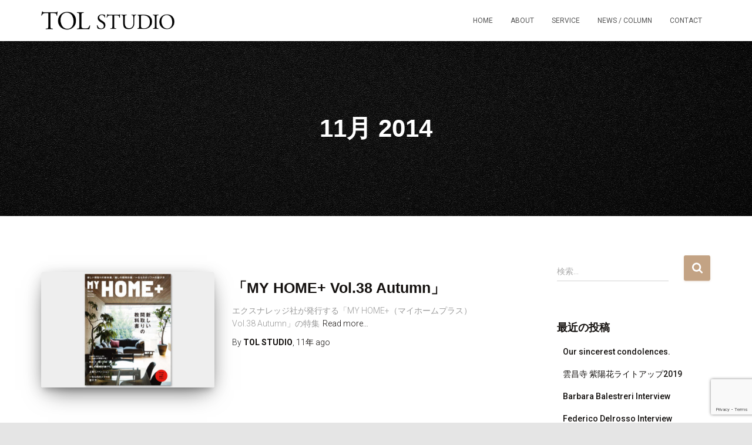

--- FILE ---
content_type: text/html; charset=utf-8
request_url: https://www.google.com/recaptcha/api2/anchor?ar=1&k=6Le04pcUAAAAAHOhswm4dAfxcfBT7ffFja19J7rJ&co=aHR0cHM6Ly90b2wtc3R1ZGlvLmNvbTo0NDM.&hl=en&v=PoyoqOPhxBO7pBk68S4YbpHZ&size=invisible&anchor-ms=20000&execute-ms=30000&cb=m8bq372wz8me
body_size: 48785
content:
<!DOCTYPE HTML><html dir="ltr" lang="en"><head><meta http-equiv="Content-Type" content="text/html; charset=UTF-8">
<meta http-equiv="X-UA-Compatible" content="IE=edge">
<title>reCAPTCHA</title>
<style type="text/css">
/* cyrillic-ext */
@font-face {
  font-family: 'Roboto';
  font-style: normal;
  font-weight: 400;
  font-stretch: 100%;
  src: url(//fonts.gstatic.com/s/roboto/v48/KFO7CnqEu92Fr1ME7kSn66aGLdTylUAMa3GUBHMdazTgWw.woff2) format('woff2');
  unicode-range: U+0460-052F, U+1C80-1C8A, U+20B4, U+2DE0-2DFF, U+A640-A69F, U+FE2E-FE2F;
}
/* cyrillic */
@font-face {
  font-family: 'Roboto';
  font-style: normal;
  font-weight: 400;
  font-stretch: 100%;
  src: url(//fonts.gstatic.com/s/roboto/v48/KFO7CnqEu92Fr1ME7kSn66aGLdTylUAMa3iUBHMdazTgWw.woff2) format('woff2');
  unicode-range: U+0301, U+0400-045F, U+0490-0491, U+04B0-04B1, U+2116;
}
/* greek-ext */
@font-face {
  font-family: 'Roboto';
  font-style: normal;
  font-weight: 400;
  font-stretch: 100%;
  src: url(//fonts.gstatic.com/s/roboto/v48/KFO7CnqEu92Fr1ME7kSn66aGLdTylUAMa3CUBHMdazTgWw.woff2) format('woff2');
  unicode-range: U+1F00-1FFF;
}
/* greek */
@font-face {
  font-family: 'Roboto';
  font-style: normal;
  font-weight: 400;
  font-stretch: 100%;
  src: url(//fonts.gstatic.com/s/roboto/v48/KFO7CnqEu92Fr1ME7kSn66aGLdTylUAMa3-UBHMdazTgWw.woff2) format('woff2');
  unicode-range: U+0370-0377, U+037A-037F, U+0384-038A, U+038C, U+038E-03A1, U+03A3-03FF;
}
/* math */
@font-face {
  font-family: 'Roboto';
  font-style: normal;
  font-weight: 400;
  font-stretch: 100%;
  src: url(//fonts.gstatic.com/s/roboto/v48/KFO7CnqEu92Fr1ME7kSn66aGLdTylUAMawCUBHMdazTgWw.woff2) format('woff2');
  unicode-range: U+0302-0303, U+0305, U+0307-0308, U+0310, U+0312, U+0315, U+031A, U+0326-0327, U+032C, U+032F-0330, U+0332-0333, U+0338, U+033A, U+0346, U+034D, U+0391-03A1, U+03A3-03A9, U+03B1-03C9, U+03D1, U+03D5-03D6, U+03F0-03F1, U+03F4-03F5, U+2016-2017, U+2034-2038, U+203C, U+2040, U+2043, U+2047, U+2050, U+2057, U+205F, U+2070-2071, U+2074-208E, U+2090-209C, U+20D0-20DC, U+20E1, U+20E5-20EF, U+2100-2112, U+2114-2115, U+2117-2121, U+2123-214F, U+2190, U+2192, U+2194-21AE, U+21B0-21E5, U+21F1-21F2, U+21F4-2211, U+2213-2214, U+2216-22FF, U+2308-230B, U+2310, U+2319, U+231C-2321, U+2336-237A, U+237C, U+2395, U+239B-23B7, U+23D0, U+23DC-23E1, U+2474-2475, U+25AF, U+25B3, U+25B7, U+25BD, U+25C1, U+25CA, U+25CC, U+25FB, U+266D-266F, U+27C0-27FF, U+2900-2AFF, U+2B0E-2B11, U+2B30-2B4C, U+2BFE, U+3030, U+FF5B, U+FF5D, U+1D400-1D7FF, U+1EE00-1EEFF;
}
/* symbols */
@font-face {
  font-family: 'Roboto';
  font-style: normal;
  font-weight: 400;
  font-stretch: 100%;
  src: url(//fonts.gstatic.com/s/roboto/v48/KFO7CnqEu92Fr1ME7kSn66aGLdTylUAMaxKUBHMdazTgWw.woff2) format('woff2');
  unicode-range: U+0001-000C, U+000E-001F, U+007F-009F, U+20DD-20E0, U+20E2-20E4, U+2150-218F, U+2190, U+2192, U+2194-2199, U+21AF, U+21E6-21F0, U+21F3, U+2218-2219, U+2299, U+22C4-22C6, U+2300-243F, U+2440-244A, U+2460-24FF, U+25A0-27BF, U+2800-28FF, U+2921-2922, U+2981, U+29BF, U+29EB, U+2B00-2BFF, U+4DC0-4DFF, U+FFF9-FFFB, U+10140-1018E, U+10190-1019C, U+101A0, U+101D0-101FD, U+102E0-102FB, U+10E60-10E7E, U+1D2C0-1D2D3, U+1D2E0-1D37F, U+1F000-1F0FF, U+1F100-1F1AD, U+1F1E6-1F1FF, U+1F30D-1F30F, U+1F315, U+1F31C, U+1F31E, U+1F320-1F32C, U+1F336, U+1F378, U+1F37D, U+1F382, U+1F393-1F39F, U+1F3A7-1F3A8, U+1F3AC-1F3AF, U+1F3C2, U+1F3C4-1F3C6, U+1F3CA-1F3CE, U+1F3D4-1F3E0, U+1F3ED, U+1F3F1-1F3F3, U+1F3F5-1F3F7, U+1F408, U+1F415, U+1F41F, U+1F426, U+1F43F, U+1F441-1F442, U+1F444, U+1F446-1F449, U+1F44C-1F44E, U+1F453, U+1F46A, U+1F47D, U+1F4A3, U+1F4B0, U+1F4B3, U+1F4B9, U+1F4BB, U+1F4BF, U+1F4C8-1F4CB, U+1F4D6, U+1F4DA, U+1F4DF, U+1F4E3-1F4E6, U+1F4EA-1F4ED, U+1F4F7, U+1F4F9-1F4FB, U+1F4FD-1F4FE, U+1F503, U+1F507-1F50B, U+1F50D, U+1F512-1F513, U+1F53E-1F54A, U+1F54F-1F5FA, U+1F610, U+1F650-1F67F, U+1F687, U+1F68D, U+1F691, U+1F694, U+1F698, U+1F6AD, U+1F6B2, U+1F6B9-1F6BA, U+1F6BC, U+1F6C6-1F6CF, U+1F6D3-1F6D7, U+1F6E0-1F6EA, U+1F6F0-1F6F3, U+1F6F7-1F6FC, U+1F700-1F7FF, U+1F800-1F80B, U+1F810-1F847, U+1F850-1F859, U+1F860-1F887, U+1F890-1F8AD, U+1F8B0-1F8BB, U+1F8C0-1F8C1, U+1F900-1F90B, U+1F93B, U+1F946, U+1F984, U+1F996, U+1F9E9, U+1FA00-1FA6F, U+1FA70-1FA7C, U+1FA80-1FA89, U+1FA8F-1FAC6, U+1FACE-1FADC, U+1FADF-1FAE9, U+1FAF0-1FAF8, U+1FB00-1FBFF;
}
/* vietnamese */
@font-face {
  font-family: 'Roboto';
  font-style: normal;
  font-weight: 400;
  font-stretch: 100%;
  src: url(//fonts.gstatic.com/s/roboto/v48/KFO7CnqEu92Fr1ME7kSn66aGLdTylUAMa3OUBHMdazTgWw.woff2) format('woff2');
  unicode-range: U+0102-0103, U+0110-0111, U+0128-0129, U+0168-0169, U+01A0-01A1, U+01AF-01B0, U+0300-0301, U+0303-0304, U+0308-0309, U+0323, U+0329, U+1EA0-1EF9, U+20AB;
}
/* latin-ext */
@font-face {
  font-family: 'Roboto';
  font-style: normal;
  font-weight: 400;
  font-stretch: 100%;
  src: url(//fonts.gstatic.com/s/roboto/v48/KFO7CnqEu92Fr1ME7kSn66aGLdTylUAMa3KUBHMdazTgWw.woff2) format('woff2');
  unicode-range: U+0100-02BA, U+02BD-02C5, U+02C7-02CC, U+02CE-02D7, U+02DD-02FF, U+0304, U+0308, U+0329, U+1D00-1DBF, U+1E00-1E9F, U+1EF2-1EFF, U+2020, U+20A0-20AB, U+20AD-20C0, U+2113, U+2C60-2C7F, U+A720-A7FF;
}
/* latin */
@font-face {
  font-family: 'Roboto';
  font-style: normal;
  font-weight: 400;
  font-stretch: 100%;
  src: url(//fonts.gstatic.com/s/roboto/v48/KFO7CnqEu92Fr1ME7kSn66aGLdTylUAMa3yUBHMdazQ.woff2) format('woff2');
  unicode-range: U+0000-00FF, U+0131, U+0152-0153, U+02BB-02BC, U+02C6, U+02DA, U+02DC, U+0304, U+0308, U+0329, U+2000-206F, U+20AC, U+2122, U+2191, U+2193, U+2212, U+2215, U+FEFF, U+FFFD;
}
/* cyrillic-ext */
@font-face {
  font-family: 'Roboto';
  font-style: normal;
  font-weight: 500;
  font-stretch: 100%;
  src: url(//fonts.gstatic.com/s/roboto/v48/KFO7CnqEu92Fr1ME7kSn66aGLdTylUAMa3GUBHMdazTgWw.woff2) format('woff2');
  unicode-range: U+0460-052F, U+1C80-1C8A, U+20B4, U+2DE0-2DFF, U+A640-A69F, U+FE2E-FE2F;
}
/* cyrillic */
@font-face {
  font-family: 'Roboto';
  font-style: normal;
  font-weight: 500;
  font-stretch: 100%;
  src: url(//fonts.gstatic.com/s/roboto/v48/KFO7CnqEu92Fr1ME7kSn66aGLdTylUAMa3iUBHMdazTgWw.woff2) format('woff2');
  unicode-range: U+0301, U+0400-045F, U+0490-0491, U+04B0-04B1, U+2116;
}
/* greek-ext */
@font-face {
  font-family: 'Roboto';
  font-style: normal;
  font-weight: 500;
  font-stretch: 100%;
  src: url(//fonts.gstatic.com/s/roboto/v48/KFO7CnqEu92Fr1ME7kSn66aGLdTylUAMa3CUBHMdazTgWw.woff2) format('woff2');
  unicode-range: U+1F00-1FFF;
}
/* greek */
@font-face {
  font-family: 'Roboto';
  font-style: normal;
  font-weight: 500;
  font-stretch: 100%;
  src: url(//fonts.gstatic.com/s/roboto/v48/KFO7CnqEu92Fr1ME7kSn66aGLdTylUAMa3-UBHMdazTgWw.woff2) format('woff2');
  unicode-range: U+0370-0377, U+037A-037F, U+0384-038A, U+038C, U+038E-03A1, U+03A3-03FF;
}
/* math */
@font-face {
  font-family: 'Roboto';
  font-style: normal;
  font-weight: 500;
  font-stretch: 100%;
  src: url(//fonts.gstatic.com/s/roboto/v48/KFO7CnqEu92Fr1ME7kSn66aGLdTylUAMawCUBHMdazTgWw.woff2) format('woff2');
  unicode-range: U+0302-0303, U+0305, U+0307-0308, U+0310, U+0312, U+0315, U+031A, U+0326-0327, U+032C, U+032F-0330, U+0332-0333, U+0338, U+033A, U+0346, U+034D, U+0391-03A1, U+03A3-03A9, U+03B1-03C9, U+03D1, U+03D5-03D6, U+03F0-03F1, U+03F4-03F5, U+2016-2017, U+2034-2038, U+203C, U+2040, U+2043, U+2047, U+2050, U+2057, U+205F, U+2070-2071, U+2074-208E, U+2090-209C, U+20D0-20DC, U+20E1, U+20E5-20EF, U+2100-2112, U+2114-2115, U+2117-2121, U+2123-214F, U+2190, U+2192, U+2194-21AE, U+21B0-21E5, U+21F1-21F2, U+21F4-2211, U+2213-2214, U+2216-22FF, U+2308-230B, U+2310, U+2319, U+231C-2321, U+2336-237A, U+237C, U+2395, U+239B-23B7, U+23D0, U+23DC-23E1, U+2474-2475, U+25AF, U+25B3, U+25B7, U+25BD, U+25C1, U+25CA, U+25CC, U+25FB, U+266D-266F, U+27C0-27FF, U+2900-2AFF, U+2B0E-2B11, U+2B30-2B4C, U+2BFE, U+3030, U+FF5B, U+FF5D, U+1D400-1D7FF, U+1EE00-1EEFF;
}
/* symbols */
@font-face {
  font-family: 'Roboto';
  font-style: normal;
  font-weight: 500;
  font-stretch: 100%;
  src: url(//fonts.gstatic.com/s/roboto/v48/KFO7CnqEu92Fr1ME7kSn66aGLdTylUAMaxKUBHMdazTgWw.woff2) format('woff2');
  unicode-range: U+0001-000C, U+000E-001F, U+007F-009F, U+20DD-20E0, U+20E2-20E4, U+2150-218F, U+2190, U+2192, U+2194-2199, U+21AF, U+21E6-21F0, U+21F3, U+2218-2219, U+2299, U+22C4-22C6, U+2300-243F, U+2440-244A, U+2460-24FF, U+25A0-27BF, U+2800-28FF, U+2921-2922, U+2981, U+29BF, U+29EB, U+2B00-2BFF, U+4DC0-4DFF, U+FFF9-FFFB, U+10140-1018E, U+10190-1019C, U+101A0, U+101D0-101FD, U+102E0-102FB, U+10E60-10E7E, U+1D2C0-1D2D3, U+1D2E0-1D37F, U+1F000-1F0FF, U+1F100-1F1AD, U+1F1E6-1F1FF, U+1F30D-1F30F, U+1F315, U+1F31C, U+1F31E, U+1F320-1F32C, U+1F336, U+1F378, U+1F37D, U+1F382, U+1F393-1F39F, U+1F3A7-1F3A8, U+1F3AC-1F3AF, U+1F3C2, U+1F3C4-1F3C6, U+1F3CA-1F3CE, U+1F3D4-1F3E0, U+1F3ED, U+1F3F1-1F3F3, U+1F3F5-1F3F7, U+1F408, U+1F415, U+1F41F, U+1F426, U+1F43F, U+1F441-1F442, U+1F444, U+1F446-1F449, U+1F44C-1F44E, U+1F453, U+1F46A, U+1F47D, U+1F4A3, U+1F4B0, U+1F4B3, U+1F4B9, U+1F4BB, U+1F4BF, U+1F4C8-1F4CB, U+1F4D6, U+1F4DA, U+1F4DF, U+1F4E3-1F4E6, U+1F4EA-1F4ED, U+1F4F7, U+1F4F9-1F4FB, U+1F4FD-1F4FE, U+1F503, U+1F507-1F50B, U+1F50D, U+1F512-1F513, U+1F53E-1F54A, U+1F54F-1F5FA, U+1F610, U+1F650-1F67F, U+1F687, U+1F68D, U+1F691, U+1F694, U+1F698, U+1F6AD, U+1F6B2, U+1F6B9-1F6BA, U+1F6BC, U+1F6C6-1F6CF, U+1F6D3-1F6D7, U+1F6E0-1F6EA, U+1F6F0-1F6F3, U+1F6F7-1F6FC, U+1F700-1F7FF, U+1F800-1F80B, U+1F810-1F847, U+1F850-1F859, U+1F860-1F887, U+1F890-1F8AD, U+1F8B0-1F8BB, U+1F8C0-1F8C1, U+1F900-1F90B, U+1F93B, U+1F946, U+1F984, U+1F996, U+1F9E9, U+1FA00-1FA6F, U+1FA70-1FA7C, U+1FA80-1FA89, U+1FA8F-1FAC6, U+1FACE-1FADC, U+1FADF-1FAE9, U+1FAF0-1FAF8, U+1FB00-1FBFF;
}
/* vietnamese */
@font-face {
  font-family: 'Roboto';
  font-style: normal;
  font-weight: 500;
  font-stretch: 100%;
  src: url(//fonts.gstatic.com/s/roboto/v48/KFO7CnqEu92Fr1ME7kSn66aGLdTylUAMa3OUBHMdazTgWw.woff2) format('woff2');
  unicode-range: U+0102-0103, U+0110-0111, U+0128-0129, U+0168-0169, U+01A0-01A1, U+01AF-01B0, U+0300-0301, U+0303-0304, U+0308-0309, U+0323, U+0329, U+1EA0-1EF9, U+20AB;
}
/* latin-ext */
@font-face {
  font-family: 'Roboto';
  font-style: normal;
  font-weight: 500;
  font-stretch: 100%;
  src: url(//fonts.gstatic.com/s/roboto/v48/KFO7CnqEu92Fr1ME7kSn66aGLdTylUAMa3KUBHMdazTgWw.woff2) format('woff2');
  unicode-range: U+0100-02BA, U+02BD-02C5, U+02C7-02CC, U+02CE-02D7, U+02DD-02FF, U+0304, U+0308, U+0329, U+1D00-1DBF, U+1E00-1E9F, U+1EF2-1EFF, U+2020, U+20A0-20AB, U+20AD-20C0, U+2113, U+2C60-2C7F, U+A720-A7FF;
}
/* latin */
@font-face {
  font-family: 'Roboto';
  font-style: normal;
  font-weight: 500;
  font-stretch: 100%;
  src: url(//fonts.gstatic.com/s/roboto/v48/KFO7CnqEu92Fr1ME7kSn66aGLdTylUAMa3yUBHMdazQ.woff2) format('woff2');
  unicode-range: U+0000-00FF, U+0131, U+0152-0153, U+02BB-02BC, U+02C6, U+02DA, U+02DC, U+0304, U+0308, U+0329, U+2000-206F, U+20AC, U+2122, U+2191, U+2193, U+2212, U+2215, U+FEFF, U+FFFD;
}
/* cyrillic-ext */
@font-face {
  font-family: 'Roboto';
  font-style: normal;
  font-weight: 900;
  font-stretch: 100%;
  src: url(//fonts.gstatic.com/s/roboto/v48/KFO7CnqEu92Fr1ME7kSn66aGLdTylUAMa3GUBHMdazTgWw.woff2) format('woff2');
  unicode-range: U+0460-052F, U+1C80-1C8A, U+20B4, U+2DE0-2DFF, U+A640-A69F, U+FE2E-FE2F;
}
/* cyrillic */
@font-face {
  font-family: 'Roboto';
  font-style: normal;
  font-weight: 900;
  font-stretch: 100%;
  src: url(//fonts.gstatic.com/s/roboto/v48/KFO7CnqEu92Fr1ME7kSn66aGLdTylUAMa3iUBHMdazTgWw.woff2) format('woff2');
  unicode-range: U+0301, U+0400-045F, U+0490-0491, U+04B0-04B1, U+2116;
}
/* greek-ext */
@font-face {
  font-family: 'Roboto';
  font-style: normal;
  font-weight: 900;
  font-stretch: 100%;
  src: url(//fonts.gstatic.com/s/roboto/v48/KFO7CnqEu92Fr1ME7kSn66aGLdTylUAMa3CUBHMdazTgWw.woff2) format('woff2');
  unicode-range: U+1F00-1FFF;
}
/* greek */
@font-face {
  font-family: 'Roboto';
  font-style: normal;
  font-weight: 900;
  font-stretch: 100%;
  src: url(//fonts.gstatic.com/s/roboto/v48/KFO7CnqEu92Fr1ME7kSn66aGLdTylUAMa3-UBHMdazTgWw.woff2) format('woff2');
  unicode-range: U+0370-0377, U+037A-037F, U+0384-038A, U+038C, U+038E-03A1, U+03A3-03FF;
}
/* math */
@font-face {
  font-family: 'Roboto';
  font-style: normal;
  font-weight: 900;
  font-stretch: 100%;
  src: url(//fonts.gstatic.com/s/roboto/v48/KFO7CnqEu92Fr1ME7kSn66aGLdTylUAMawCUBHMdazTgWw.woff2) format('woff2');
  unicode-range: U+0302-0303, U+0305, U+0307-0308, U+0310, U+0312, U+0315, U+031A, U+0326-0327, U+032C, U+032F-0330, U+0332-0333, U+0338, U+033A, U+0346, U+034D, U+0391-03A1, U+03A3-03A9, U+03B1-03C9, U+03D1, U+03D5-03D6, U+03F0-03F1, U+03F4-03F5, U+2016-2017, U+2034-2038, U+203C, U+2040, U+2043, U+2047, U+2050, U+2057, U+205F, U+2070-2071, U+2074-208E, U+2090-209C, U+20D0-20DC, U+20E1, U+20E5-20EF, U+2100-2112, U+2114-2115, U+2117-2121, U+2123-214F, U+2190, U+2192, U+2194-21AE, U+21B0-21E5, U+21F1-21F2, U+21F4-2211, U+2213-2214, U+2216-22FF, U+2308-230B, U+2310, U+2319, U+231C-2321, U+2336-237A, U+237C, U+2395, U+239B-23B7, U+23D0, U+23DC-23E1, U+2474-2475, U+25AF, U+25B3, U+25B7, U+25BD, U+25C1, U+25CA, U+25CC, U+25FB, U+266D-266F, U+27C0-27FF, U+2900-2AFF, U+2B0E-2B11, U+2B30-2B4C, U+2BFE, U+3030, U+FF5B, U+FF5D, U+1D400-1D7FF, U+1EE00-1EEFF;
}
/* symbols */
@font-face {
  font-family: 'Roboto';
  font-style: normal;
  font-weight: 900;
  font-stretch: 100%;
  src: url(//fonts.gstatic.com/s/roboto/v48/KFO7CnqEu92Fr1ME7kSn66aGLdTylUAMaxKUBHMdazTgWw.woff2) format('woff2');
  unicode-range: U+0001-000C, U+000E-001F, U+007F-009F, U+20DD-20E0, U+20E2-20E4, U+2150-218F, U+2190, U+2192, U+2194-2199, U+21AF, U+21E6-21F0, U+21F3, U+2218-2219, U+2299, U+22C4-22C6, U+2300-243F, U+2440-244A, U+2460-24FF, U+25A0-27BF, U+2800-28FF, U+2921-2922, U+2981, U+29BF, U+29EB, U+2B00-2BFF, U+4DC0-4DFF, U+FFF9-FFFB, U+10140-1018E, U+10190-1019C, U+101A0, U+101D0-101FD, U+102E0-102FB, U+10E60-10E7E, U+1D2C0-1D2D3, U+1D2E0-1D37F, U+1F000-1F0FF, U+1F100-1F1AD, U+1F1E6-1F1FF, U+1F30D-1F30F, U+1F315, U+1F31C, U+1F31E, U+1F320-1F32C, U+1F336, U+1F378, U+1F37D, U+1F382, U+1F393-1F39F, U+1F3A7-1F3A8, U+1F3AC-1F3AF, U+1F3C2, U+1F3C4-1F3C6, U+1F3CA-1F3CE, U+1F3D4-1F3E0, U+1F3ED, U+1F3F1-1F3F3, U+1F3F5-1F3F7, U+1F408, U+1F415, U+1F41F, U+1F426, U+1F43F, U+1F441-1F442, U+1F444, U+1F446-1F449, U+1F44C-1F44E, U+1F453, U+1F46A, U+1F47D, U+1F4A3, U+1F4B0, U+1F4B3, U+1F4B9, U+1F4BB, U+1F4BF, U+1F4C8-1F4CB, U+1F4D6, U+1F4DA, U+1F4DF, U+1F4E3-1F4E6, U+1F4EA-1F4ED, U+1F4F7, U+1F4F9-1F4FB, U+1F4FD-1F4FE, U+1F503, U+1F507-1F50B, U+1F50D, U+1F512-1F513, U+1F53E-1F54A, U+1F54F-1F5FA, U+1F610, U+1F650-1F67F, U+1F687, U+1F68D, U+1F691, U+1F694, U+1F698, U+1F6AD, U+1F6B2, U+1F6B9-1F6BA, U+1F6BC, U+1F6C6-1F6CF, U+1F6D3-1F6D7, U+1F6E0-1F6EA, U+1F6F0-1F6F3, U+1F6F7-1F6FC, U+1F700-1F7FF, U+1F800-1F80B, U+1F810-1F847, U+1F850-1F859, U+1F860-1F887, U+1F890-1F8AD, U+1F8B0-1F8BB, U+1F8C0-1F8C1, U+1F900-1F90B, U+1F93B, U+1F946, U+1F984, U+1F996, U+1F9E9, U+1FA00-1FA6F, U+1FA70-1FA7C, U+1FA80-1FA89, U+1FA8F-1FAC6, U+1FACE-1FADC, U+1FADF-1FAE9, U+1FAF0-1FAF8, U+1FB00-1FBFF;
}
/* vietnamese */
@font-face {
  font-family: 'Roboto';
  font-style: normal;
  font-weight: 900;
  font-stretch: 100%;
  src: url(//fonts.gstatic.com/s/roboto/v48/KFO7CnqEu92Fr1ME7kSn66aGLdTylUAMa3OUBHMdazTgWw.woff2) format('woff2');
  unicode-range: U+0102-0103, U+0110-0111, U+0128-0129, U+0168-0169, U+01A0-01A1, U+01AF-01B0, U+0300-0301, U+0303-0304, U+0308-0309, U+0323, U+0329, U+1EA0-1EF9, U+20AB;
}
/* latin-ext */
@font-face {
  font-family: 'Roboto';
  font-style: normal;
  font-weight: 900;
  font-stretch: 100%;
  src: url(//fonts.gstatic.com/s/roboto/v48/KFO7CnqEu92Fr1ME7kSn66aGLdTylUAMa3KUBHMdazTgWw.woff2) format('woff2');
  unicode-range: U+0100-02BA, U+02BD-02C5, U+02C7-02CC, U+02CE-02D7, U+02DD-02FF, U+0304, U+0308, U+0329, U+1D00-1DBF, U+1E00-1E9F, U+1EF2-1EFF, U+2020, U+20A0-20AB, U+20AD-20C0, U+2113, U+2C60-2C7F, U+A720-A7FF;
}
/* latin */
@font-face {
  font-family: 'Roboto';
  font-style: normal;
  font-weight: 900;
  font-stretch: 100%;
  src: url(//fonts.gstatic.com/s/roboto/v48/KFO7CnqEu92Fr1ME7kSn66aGLdTylUAMa3yUBHMdazQ.woff2) format('woff2');
  unicode-range: U+0000-00FF, U+0131, U+0152-0153, U+02BB-02BC, U+02C6, U+02DA, U+02DC, U+0304, U+0308, U+0329, U+2000-206F, U+20AC, U+2122, U+2191, U+2193, U+2212, U+2215, U+FEFF, U+FFFD;
}

</style>
<link rel="stylesheet" type="text/css" href="https://www.gstatic.com/recaptcha/releases/PoyoqOPhxBO7pBk68S4YbpHZ/styles__ltr.css">
<script nonce="cRvHxW9z6RCKRPtFQcfR_Q" type="text/javascript">window['__recaptcha_api'] = 'https://www.google.com/recaptcha/api2/';</script>
<script type="text/javascript" src="https://www.gstatic.com/recaptcha/releases/PoyoqOPhxBO7pBk68S4YbpHZ/recaptcha__en.js" nonce="cRvHxW9z6RCKRPtFQcfR_Q">
      
    </script></head>
<body><div id="rc-anchor-alert" class="rc-anchor-alert"></div>
<input type="hidden" id="recaptcha-token" value="[base64]">
<script type="text/javascript" nonce="cRvHxW9z6RCKRPtFQcfR_Q">
      recaptcha.anchor.Main.init("[\x22ainput\x22,[\x22bgdata\x22,\x22\x22,\[base64]/[base64]/[base64]/bmV3IHJbeF0oY1swXSk6RT09Mj9uZXcgclt4XShjWzBdLGNbMV0pOkU9PTM/bmV3IHJbeF0oY1swXSxjWzFdLGNbMl0pOkU9PTQ/[base64]/[base64]/[base64]/[base64]/[base64]/[base64]/[base64]/[base64]\x22,\[base64]\\u003d\\u003d\x22,\x22WksUZRpRw6o0YxfDqn4bw77DhcKCW2IxYsK+F8K+Gih/[base64]/CksKdwrljw4MrwoNAw4zDiEPCiWDDjk7DrcKZw5fDozB1wopDd8KzAcKSBcO6wr7Co8K5ecKxwoVrO1VqOcKzOcOMw6wLwoVBY8K1wp4VbCVQw5BrVsKMwp0uw5XDmEF/bBDDgcOxwqHCt8O8Gz7CiMO4wos7woMlw7pQCsOCc2d5JMOeZcKXL8OEIxnCoHUxw7TDn0QBw7ZHwqgKw7XCulQoOMO5woTDgHUqw4HCjErCucKiGFfDicO9OXh/Y1c8EsKRwrfDiW3CucOmw67DvGHDicOScDPDlz9Mwr1vw45rwpzCnsKawrwUFMKGVwnCkhHCngjClhbDh0M7w6LDvcKWNA8Qw7MJRcOjwpAkX8OdW2haTsOuI8OnRsOuwpDCvXLCtFgSGcOqNRnCjsKewpbDmkF4wrpdKsOmM8O+w7/DnxBWw6XDvH59w77CtsKywojDicOgwr3Cp2jDlCZgw4HCjQHCssKOJkg9w63DsMKbLXjCqcKJw6sYF0rDm2rCoMKxwqPClQ8vwpTCjgLCqsOjw6oUwpATw5vDjh08CMK7w7jDt2Y9G8OkUcKxKSzDlMKyRgzCj8KDw6MEwq0QMzrCrsO/wqMdScO/wq4qX8OTRcOjCMO2LSJMw48VwrxEw4XDh0PDpw/CssO6wr/[base64]/DtmA5ecOzWcOmwpfCoTPCtcKCR8OiwrHDjhd3OhnChwvDhsKvwqlSwpjCoMO0wrLDiADDhsKMw6HCiE0CwovCgSbDssKhAg8+KTjCgMO5UB/DnMK1wqQgw63CmGwbw5daw4vCuiPCusOUw4bCqsOnMMOFH8OdO8OlIcOKw4RuFsOHw7LDrVlTecO+HcKoSsOvasOoLQvCmMKIwok+ARbCqhjDucOkw6HCsAkrwo1fwrvDtBrDkFoGwpHDr8K8w5/[base64]/[base64]/[base64]/wrshXsOKLcOqwqbDnsKfwpNrS048w75Iw4XCgwDCshIgbxAQPFrCosKpfsKfwp9TJMOlbMK2dBxEX8O6BiYpwrdKw6A0XsKcbsO4wovChXXCkRwsIsKUwovCkgM+csKOHMOWX10Cw53DsMO3LVvDmMKpw4AeXh/[base64]/DmcObwrbDhMKGwrLDlnUhwqzCkS7CjMKGwrhDHS7DkMObwpbCusKlwrkZworDoA4kclXDhBvCiHsMTCfDjgoPwrHCpSROP8OtGURnU8KtwqfClcOkw4LDgmExYcKaKcKTJsO8w79zM8KSKsKiwqDDs2bCtMONwqx+wqnCtns/OHzClcO/wqF/SXsrwodPw6skEcKMw7jCoDkhw5IiGDTDmMKYw55ew5vDksK5QsO/RS1ddCV9c8O1woHCi8K6fBB5wr0Yw5DDqcKyw4Itw6zDsDggw5TClzjCgEzCvMKlwqcVw6PChMOBwq4kw6XDusOvw43Ds8OIZ8OeL1/Dk0QdwoLCmMK7wq5iwqLDnMOiw70gBzHDocO2w7Eswqh5wqnCuCZhw5wwwqzDumt1w4J6M27CvsKTwoEkFnABwo/ClMOgMHoHNcKiw7M5w5VOXx1ZZcOTwrdaDkx8HilVwpMDbcKZwr5+woMUw7fCp8Kgw64xMsOoaFXDq8Oow5vCusKIwp5rIMOsQsOzw6zCgzlEW8KTw5bDmsK5wpgqwqDDsA0/TsKpXF8vGMKaw5kNPsK9esOCBAfCollFZMKtWAXCh8O/VnDDt8KYw5HChsOXDcO0wpDClE/[base64]/DgEbDrQV4wqHCuMKyw47DqMKBw7k2HcKzbsKIacOCJk/Cr8OkDCxcw5fDuV5yw7kGOTtfDmobwqHCqsOqwqnCp8Opwr5pwoY3bz9swrZIJE7CpcOAw43CnsKYw5PDoxbDq0Yow53CmMO8LMOgXCTDsH/DrEnCk8KZRloBTG3Cm1rDrMKJwr9rSS1pw7nDhxorRF/Co1nDlgBNeQnCmMKod8OFTzZnwrRvMcKSw5srdl46R8O1w77CosKSFiBSw6LCvsKHA1QtfcO9E8OXX3vCjWUOw4bDjMOBwrc4IQTDrsKxIMKSM0TCiAXDgMOqTihMIRrCssKmwr4EwpIsCsKgWMO2wozChcOQTmlTwphJLsOQCMKVw5PCpiRoPsKzw51PBgAdLMO5w5/[base64]/w4VxDhtuw6TDtcOrwo3CtWlXXcO/w63Dr8KlXcOMGcOVRhwjw6JpwobCisKfwozCpMKtHcKowpNDwocvRsO7woLCslZGUcOdEMOxwopzC3TDi3bDpFXCk2/Dl8Kgw6hQw7TDtMOaw5lQEnPCjzzDuzxXwohad0/CjHLChcKXw6VSJAEDw6PCvcO0w4fCg8KmNhccw4gpwphZDR11ecKKcDjDqMOlw53CksKuwrnDoMO/[base64]/w7hGw6Y2ZcOHYsK4w7IVwoMMwqxkwq59In/DshPDmATDiHkhw5fCqMK3a8Ogw7/DpcK3wofDtsKqwqLDqsKPw57Dt8OaNVRPU2ZpwrvDlDohbMKkFMOTccKuwrURw7vDhmZVwoc0wq9rwql/YW0Lw5Y1YG8XOMKzP8K+Glcvw63DiMO0w7XCrDYecsOSejLCqsOWPcOBXE/[base64]/Dj0JJLsKCw4AEwrkFwojDpkDDo8OSc8KHQcKQBMO+woo5wqAbXF00CldDwoEew5QPw50aNxnDn8KTLMK6wolkw5bCjsK/w4rCnFpmwprCvsK8IMKSwq/CrcOvC27Ck2jDtsK5wpzDv8K7ecOzPQfCt8KvwqLDlAPCs8OdGDzCmsOIXmkkw6EZw4nDlVLDnDXDlsKMw7tFIgbDslDCrcKVYcOfU8OKQcObah/DiGFKwrJQZcOOOEViYChcwpDDmMKyCnDDncOOw4fDl8OGdVg6VxbDosO2AsO1AzoYJhtbwoXCpD1rw6bDisOmBC4Uw7HCrMKLwoAww4wLw6vCgUMtw45bFzhqw6/DocKLwqnCrmTDhj9dLcK9IsK/w5PCtMOxw6NwQnduPV1NS8OFQcOSMsOQEV3CisKIVMKZKMKEwpPDvBzCml0HYEZjw6HDs8ONMDfCjcK9NRrCtcKnfQDDlRDDl1TDtADCmcKnw4Auw7/[base64]/CisKeTMOHwosPbQQmL8KywoRoH8KzMMOnEcKiw4jDt8O1wokNWMOqFzjCjwbDv2nCikzCpkVtwpUXA1wdU8KAw7/DkSTDqGhQwpTCokvDlMKxfcK7wpUqwofDgcKdw6kbworClcOhw6EBw5U1wpHDtMOfwpzCrhrDgUnCtcOoeWLCscKMBMOxw7LCilXDisOaw6FSccKpw4oUD8KaSMKuwo0wC8Ksw67DmcOSXzLCkF/DnV0uwoUoTklOKBnCs1PCrMOzIwNIw5UOwrkqw7TDg8Kcw6YGIcOZw7EqwpgRwq/DokzDrUjDr8Ktw6PCrQzCmMOMw4rCtg7Cm8OjUMKdPg7ChmnCsljDt8O8F1pGw4nDnMOkwrBEawxEwpTDiF/DhsKbVQfCpsKcw4zChMKDwpPCqsKrwrZSwovCg0fCvgXCkETDvcKdNhHDv8KeCsOoE8OlFlA3w5/CkkTDvVcPw5/Cl8OnwphTbsKfIDYtL8Kxw5tuwpzClsORPMK/[base64]/[base64]/DpMO2csO+w67DlMKiw4jCrMKdw4LCtQ8Ewop6BMOqb8OawoXCrlg3wpl/dMKSIcOow7vDpsOyw54BZsK4w5IOK8KhLQF8w6PDsMOTwo/[base64]/CpMKjVwXCmyU6bMKmw7TDgMKfEMOeL8O1AzvDpsOzwp/DkB/[base64]/DvMKACU/DrsKBVGnClwd4RsKQUybDhsKMw7jDjEwXJMKXZMOtwpsswqjCqsKdcz8+w6bDp8OtwrY0aSvClcOyw45mw6PCu8O6eMOleDwMwobCuMOjw45+woTCsVHDnQgVK8O1wrFgTD94FsKyB8OJw43CiMOaw7rDjsK3wrNxwrHCtcKlA8O9UsKYdATCq8O8w7wcwrYKw5QzQh/DuRXChD1QGcONFlDDrMKEK8KVbi/CmsOPOsOKQ0bDhsOvdSjDnjrDnMODFsK6GxvDusKQOXYIIS5PZsOzYhYyw4IKaMKkw6BCw7LCh34JwpDCq8KAw4LDscKVG8KZbgU9JSchXAnDncOMDW59FcKwVl/CqcKRw7nCtjQQw6PCnMONbCsNw61FbsOOXcKEHSrCicODw70RGH7CmsORI8Kbwo4NwpHCgErCs0bDhl5JwqAzw7/DnMOUw45JHXvCisKfwpDDvEgow7zDn8KgXsKOw77CuE/[base64]/HiJqw4wDBHwrwoDDvcOXMQfCsMO5U8Oqw5AxwpohQcKLwrnDo8KiAMOoGyTDocKjAxdUcEDCuko8w7kEwrXDisK2fcKdRsKewr92wow+KlEfHCnDrcOBwr7Dr8KvbWVDFsO/BT1dw4doQn0gKsKUHsOzDlHCsGHCinJ/wq/[base64]/DriXDhcO2w7nDp8Oqwp3DoVTCqFMUfMObwoLCkcKoX8Kbw7sxwrrDrsKewo91wowaw4x8dMOlw7Vha8OdwqIewp8yOsK6w7tuw7HDlXZdwp/Dm8O3c2nClQJhEzrCosOrRcOxw7zCqcOawq0uAjXDlMOyw4fCscKAK8KgI3TDrHVXw4NGw5TDjcK/wpjCvsKEecK0w6NtwpAWwpPCusOgexlkAlkAw5VGwqoBwofCi8Kpw7/DrALDi0DDo8KZCSrCicKkQcOPd8K4SMK/TAnDlsOswq85wrXCqW8wGQfDn8KqwqEuT8K7UE/CqzrDlXEUwr1MSCJnwroxR8OmI3/[base64]/Cv0rCk8OBcwjDr8O+EsK1wo/CgBXCncO5JsO2HU/DnHJSwo/[base64]/[base64]/Csl3Dm8K/w4BAXkvDqcKDw6XDocOTwpXCiMKOw6BjRsOAORAtw4rCjcOoGVbCkn1bNsKzAWrCpcKXwpRmSsO5w7x7woPChsOrMUs1w6zCjsO6HwAMwozDkSXDiUDDjMOeBMOxNi4Qw5/DhSPDrTnDjS1gw7RxaMOYwqrDghZAwrQ6wpMpWcOGwrssEXjDrzzDksKgw45ZM8KKw6h8w7NAwoViw6pIwpE3w4XCnsOTCATCnXR5wq5pwqzDoUDDm2R9w75cw756w6oMwrnDkThnQcKuRMOXw43CjMOuw7dFwqzDucOnwq/DgXwPwpl2w6fDsQ7CqnTCiHbCsnrCkcOOw5LDhcOfazhFwr0Lw7nDnh3ChMK6w6PDsDVfMkbDrcOIXW8hXcKBaSoVwp3DuRHCscKaUFvDu8Ojb8Oxw7LCkcKlw6fDv8K8wrnCqEVewqgfA8O1w5Q1wrdTwrrCkD/DlcOQTCjCiMOPVX7DkMKXaH9/BsOzR8KxwpTCrcOqw7LDg0scMknDjsKNwqdDwonDoxnCscKWw4PDqMOrw7M2w7zCvsKLRzrDtVhfDibDrgdzw691KXvDhjPCnMKQZAbDusKJwoxDITpBOMOWM8OJw77DlsKOwo/CmUoGTlHCq8KjAMKRwoRxXVDCu8KAwo3DgRcRcDbDrsKaBcKLwqvDjnJAwoQfwpnCnMOcKcKvw4nCvE7CnAICw7LDjQFMwo3DuMKIwrvCi8KtZcObwpjCjHPCo1PCmG1rw6vDqFjCi8KOEkQKbMOUw77Dvn8/GUTChsOoScK/[base64]/CthLCshFEYFDDvnvCtBnDv8OoNjfDncKRw7vDnVBSw4lTw4rChBfChsKyLMK1w43DoMOGw77CkU9awrzDvQxxw57Ci8OZworCnhxNwr7Cry3Cg8KeBcKfwrXCiGcgwqBdWGrCisKBwr8awpxhRnJdw6/DixpJwr54woPDoyEBBztLw5EnwpHCmF0Xw7RZw7LDuEXDmsOGMcObw4vDisKXIMO3w60/GcKgwrgiw7AZw77DpMO4BHQxwprCmsOEwqM1w4fCiTDDsMK6PhnDgCRPwr3Cq8KSw7BiwodKf8KXchNuY1FBOsKmHcKJwqo8aSHCosOaVlrCkMOLworDnsKUw71bTsKMbsODM8OtKGwQw4B6VD3DscKLwoJcw7MjTzZZwr3DlRzDusO/[base64]/CnsK7wrNhw7LCtsK4B8OKHml6IsKOOCw7fmLDgsODw6ARw6fDvSDDhsOfScKyw49BGcK1wpnDk8KsRjbCi2bCi8KgMMOVw5fCnVrCpBIuXcOWC8Kuw4TCtxTDv8Kxwr/[base64]/[base64]/DosOEw7x8w7gBwo4FZRrDtsOVw5JLZBsAw4XCrmvCh8OlMMK2ZsOZwrHDkzVACVA7K2bCmUHChh7DrkXDklEpRy5ja8KbKz7Chm/Cr0/[base64]/DuELCmsKkaQskwpkeLMOHLRfDj8KATDxrw4/[base64]/wrLDkHtDw4fClsOQwrnCtsOhe8KMJ08NEsKkw6V/CDfCogTCp13DqsOvV148wrJpSxgjd8O3wpPCvMOQTlXDlQohXT4mNn7DvXAtMTTDmErDshhXRkfCucO+wr/Dq8KgwrfCpmguw4LCjsK2wrkIP8OaV8Ofw4oxwppUwpDCtcOpwrpoXAFodMOICAYRw4hPwrBRYSliYz/CnlLCn8OUwqVNOmsxwoTCqsOEw5wJw5nCmsOPwrcGGcKUHFLClRFaCkTDvlzDhMOgwq0JwrBzNwlmw4TCiwpcBHVffMOew5/DgBPDj8OVAcOBEyhseXvCtkHCrcOtw53CgD3CjcK3D8Ktw7cww6rDtcOWw5dUPsORIMOIw4rCmipqBznDgzvCoHPDmcKgecO1Nggpw4IoHV7CsMKhCMKQw7Utw70Pw7VFwq/DusKLwpzDmF8IEVPDsMOow6DDhcO6wonDiixIwr5Ww53DsVfDh8O1eMKlw5nDq8ObUMKqfScsL8ORwqHDiSvDqsKTXcOIw7VSwo0xwobCusKyw6XDvEHCtMKEGMKOwrXDhsK+ZsK/w7YIw6NLw45kHMO3wqVqwq5ldHzCix3DmcOCY8OAw4DDk2PCuhR9bXLDvcOOw7HDp8OMw5nCl8ORwp/DkmfDm1J7wr8Tw5LDicKwwpHDg8O4wrLCiiXDnsOLCEBHYnZYw7jDqmrDvcKIQsKlHcKhwoDDjcK1FMK7wprCqHjDr8KDdMO6BE/DjVwdwqdCwpR+T8K2woHCuQ4HwrN6PwtGwqLCvG3Dk8KpesOsw5/Dszx3VyLDgBoVbUrDh159w6UCcsOBwq82ScK4wo0zwp8TAMKkLcKAw5fDm8KHwrIjOWvDo3/CjGkOBnlkwp5NwrnCtcKgwqcWL8O/wpDClxvDm2rClADDgcOqwplOwo3Cn8OyasOkNMKRwpImw70kGBvCs8Klwq/DlsOWHk7CusO7wpLDgAhIwrM5w7V/[base64]/CnMONSERmMsKfwpALwoPCmMKiw7zCvzXCjcKYwrwtLcO9wr55HMKCwr5eIcKzKcKYw5xZHMKsO8OfwqzDqWAbw4tYw5gkwrcCB8O6w5tjw6c8w4l4wrvCv8Ohw7NEUVPDpMKTw4gvecK0w6I5wq56w6zCl2fCgUErwo/DicOjw6Fuw68bMsKfX8Kbw4zCtAbDnXnDl2jCnsKTX8OwNcKAOsKrbMOjw5NSwovCvMKpw6jCuMOVw5zDscOISyUrwrhyccOoMzDDmcKva27DuGBib8K6EcODUcKmw4Enw5Epw5l4w5h1AnAPfS/DqHIRwp/CusK/fCDDt1zDgsOcwrBnwpvDngvDrsOxHcKUFh0NJsOhesK0FR3Dl3vDtHBmfcKcw5LDmsKVw5DDpyrDs8K/w7rDplzCuyRxw7wlw54Owr8uw5bDmsKkw4TDu8O2wo8EbmcpDVDCm8OuwqYlc8KFaE8Mw6N/w5vDhMKrw4o+w4tYwrvCqsOww4DCjcO/w7o+OH/[base64]/CrSPDo0YMb8KPw64Cw6XDignCscKJw7/DicKOTsKewr0swoHDhsOywrRgw7/CkMKNYcO9w5gzdsK/ZSIlwqXDhMKVwq82T0rDqljCi3YYZxEcw47Cg8OSwprCs8K8C8Kuw5rDlBEdN8K4woRZwrHCmMKoBE/CoMKVw5bCuisYw4fCqFFVw5onNsK8w7UjGcOYXcKVNcOafMOKw4/DqBbCs8OuDTApORrDlsO9TMKTPkY/Tzghw5BfwoY0KcObw6NgQS1RB8OUecKLw7vDjgHCsMO9w6bCrSfDlSbDl8K+RsOYwrphYsKGQcKEYTrDm8Ouwr3CuEYfwovCk8K0dTzCpMKzwoTDgSHDpcKGXXIaw4tPBsOXwq80wojDujzDtSIGJ8OgwoJ+NsKsYVDCjzNMw4nDucO8PsKvwojCmk/Du8O6Gi3DgCjDssO+TcODXMO8wo/DvsKmL8K0woXCrMKHw7jCqh7Dh8OrC1NxTFvCnUZfwoZpwr8uw6fCpH0UDcKVe8OpK8OWwpIMY8OTwqHDosKDcxzDr8Kbw7MEJ8K4S0pfwqheGMO6bi4EEH8Sw6MtZ2BGV8OrQ8OrVcOdwq/Du8O5w5RNw6wVe8OFwoNkYFY9woXDtCsCPcOVWVkQwpLDu8KXw75Hw7zChsOoVsO0w6jDqjjCjMO+DMOnw63DjF7ClxPCncOJwpUuwo7Cjl/[base64]/w7A5KsOnUGA3QE8gXsO4QE01VsOMwplSQT7DgXLCogsdYR8Qw6XCnMKKZsKzw5pENMKPwqkYdTnCs2rDomtMwphuw73CulvCmsOqw7rChwPDu1LCnx1GEcOhbsOlwqsOZ1/DhsKCCsKfwrXClBkIw5/DqsOrIndiwql8X8Kkw6UOw4jDqmDCpCrDp3rCnh0jwoEcOTHCiHrDi8KCw4JSRw/[base64]/[base64]/[base64]/UVF7esO6PMKmwrDChjHCtD7CrsK8V2cOTcKaZB83w6w9eXYCwq4gwoTCusKTwrXDuMOfYylIw5TCiMOew65kVsKCORbCmMKnw5YBwrsyQCLCgMO/ISZ5CwnDrxzCrQowwpwrwr4eJsO4wpt/[base64]/wpfDocKZwrTDrBJVwpHCrMOmw4zCpAJzRC5iw6/[base64]/DrcKBJHvCrcKXM2bDr8OYO8OVwrIiw7ombg3DpsKmw6PCp8Oow4nDhcO8w6DCsMOZwoPClsOqc8OScSDCinbCssOsSMO5wq8PVXRJBxDCpyokbD7CixE/[base64]/wp3CusKMw6zCrMO/[base64]/Di8O1wq/DmUTDuQZpwqTCpsO4woNGGGdjw6ZPw4YkwqPDpV1zTHLCnBTDli9fBgAIJMOvGVEPwoBIUAt7XwPDoFs4wofDgsKswoQAGhPDnkkIw75Gw7jCi35gU8OEeGlGwrtnO8OQw5ESw63DlFsnwrPDhMOKJC7DnAvDoTxNwo0/PcKLw4UFw7/CsMOyw5PDuRtGb8KtXMO+LjDCvTXDv8KXwoxgWMOhw4szV8OTw50awo5hD8KoXU3Dl0PCncKYHgtKw7QOG3PDhgtRw5/CoMOiQMOIH8OoC8Ksw7fCusOBwrdaw51AYQPDr018V2JMw7hCdMKgwpgTwrLDjhwAJMOTO3pgX8Oaw5LDuyNJw45jBH/DlAfClifCr27Dt8Kxd8K8wq44MB9ow4ZZw5dbwoJpak3Co8OTYg7DlyJoAMKNw6vCnTZbV1/DgzvDk8OXwrsJwrIuF25jXcKVwrhxw5tvwp4tZyRGV8O3wrkSwrLCnsOrcsOkbQIkUcOKAk5QdgnCksOjNcKWQsOIBMKUwr/[base64]/CssOgw7o+ACADUX3DuwDCtMOaLSgNw5RtIiXDjcKGw44Zw7c6ecKYwooGw4/Cn8OKw5VNOFJLCAzDusKaTjbDkcK8wqjCl8K3w6pAEsOWKS9ESgfCkMOwwrFTbiHDocKPwpRHYRxuw48/[base64]/[base64]/[base64]/CmsKTeCHDm8Ovw7TCmsO1wqtYIcKbwoPChEjCvDvChsKAw6rDunbDqnJtOkYMwrEdLMOoAcKnw4NXw4QQwrfDicORw4csw7fCjWMFw6geRcKvIwXClidZw61Dwql2aQLDqBAgwpMQaMOGwqoGFsKDwrIMw75dScKMWWsnJ8KYR8KfekENw61/elnDg8O6I8KKw4jDtynDvWXCvMOkw5XDiVxgcMOQw6LCtsOBT8KXwrJhwq/[base64]/CrMOhWcO5an1/L3/CmMKNwoRewqlkw5VbwojDoMKMcsKtQ8KHwqlgKBVfUcOIYlErwrMpNWInwq82woJrZwczTypqwr3CvAjDi23DucOlwoM8woPCs0PDn8O/YWvDu159wpfCjBtJRB3DhDRJw4rDpHMRwpHCt8Obw43DvyfCgzDChlxxPxwqw73CriE7wqrDj8O9wprDmnQMwoErLCXCjAFCwpXCs8OKHTbCtcKxZVfCmT3Cs8O2w7LCg8KgwrfDn8O/V23CnsOwPyoJPsKxwoLDohQ/a2ULT8KrD8KpbXrCkEfCtsOOdQLCm8KqK8OrdcKQwp5aLcOTXcOpNBdlE8KTwo5LdXTDosK4esOmE8O3cVTDg8KSw7TClsOaFV/[base64]/Cj8K6wp/CmsODwrw9wq1Aw5PCmTopBWMSPsKcwot1wohxwoMIw7PCgcO6GsOZLcOCdwFqUHBDwoZGK8OwUcOeQ8KEw5MRw5J1w6rCiz9TTMOYw5fDmsOrwq5dwqjDvH7DkcOTbsKRKXAVSl/CmMOiw4HDs8KuwonCjmHDhCo5w4wEVcKcwqfDogzChMK6RMKkVhHDo8OdQEVUw6/DrsKcHBHDhkBjwrXDmUZ7JVB4AWJhwrt+ZGpFw7XCrVNlXVjDq1rChMOvwqJVw5TDgMKzGMOAwrs/wqPCtEp/wqjCnV7Cnzwmw59iwodnWcKKUMOSVcOCwp1Fw7jChlgnwq/CshoUw7ouw5JHB8OXw4McDcKkLsOhw4B1BcKePUTCrgHDiMKiw7g8RsOfwo/DhzrDmsOAaMOiFsKnwrgpLwtPwqdAwpvCgcOEwqt9w4R6CmkqYTTCncK2RMKvw47Cm8KXw4N2wosJLsKVOXXCksKgw4PCj8OuwqgHOMKyUS3CtsKDwoTDvXpcbsKYMAjDiGLCncOYfmQiw7ZGD8O5wrHCvn0xJSBtwp/[base64]/CgE1qKEvCkXjDm8O2wpvDkzzCuMOYDUbCuMK4Q1HDp8Oiw44hWsKNw63CgGvDhsOlY8KsdcKKwp3Dg3/DjsKVUMKKwqvDkD9Qw49NYcOawpTDvX0ewoEewojCrkLCqgABw5vChEfDgRxIPsKBIVfChXhkMcKLAC0zO8K+F8K4YhnCiCLDhcOcGmdQw44Hw6NCMcOhw7DChMOdFU/[base64]/DpsKSVAjDosKbD3hkw6TDuWUrwpNiHANcwpXCg8KNw5HCjsKbRsOEw63CtMOTXsK4dsOyEMKMw6kAbsK4AcKVD8KtG23CnSvClk7CvsKLJgHDusOiXknCr8OTLMKhccKCBMOwwpTDiR/DhcO0w5RJGsKbKcOZBVVRJcO+w47Dq8KOw5Aow57CqiXDhcOXDSrDvsK8KHtZw5XDt8K8wp9HwqnCnG7Dn8O1w71EwovCk8KPMcKcwo8Cdlg7Jn3DmMKYOsKNwrbDo33DjcKTw77CmMKbwrDCjwkhPRjCtCvCujcgDwhNwoIrVMKROQZIwpnChE/Ds3PCp8KkHMO0wpYgQsO5wq/Dp2XDqQQnw7TCq8KdJHIXwrDCsENwV8KoDnrDo8OZIcOowq8Fwo0swqIgw4LDpB7CucK8w4gMw4/CiMKUw6dSYR/CtA3Cj8Olw4Fmw5nCq33Cm8OxwoLClQFCecKwwpR3wrY2w752fXHDkFlXbR7CmsOYwqvCpkhawowHw40MwonCncOjMMKxBX/DkMOSw5zDi8OXC8KTaR/DqQdCa8KTfCx2w4XDvXrDnsOzwo1NGRoFw6oLw43ClcOcwrbDsMKkw6olCsKFw41IwqvCscO3NMKIwocGDnLCphHCrsOJwrLDujMjw6x1XcOOw6HCl8KvYcOTwpFHw6HDsgV3NwcnO1wpF0jCoMKNwppldnvDl8OHEirCm0hmw6vDg8KmwqrDhcK3YDYhIBNabUgxSG/CvcOHBjJawqnDvVLCqcOsF0cKw48jwqkAw4fCr8KUwoRqPlkNH8O7XHY+wogHIMKlLBnDq8Oyw7Fzw6XDn8OvU8OnwrzCsVzDtzx9wqvDuMO1w6fDjk3DjMObwrjCu8OBI8KjIsKTTcKbwo7DssOfCsOUw7HClcOrw4l4RD/[base64]/[base64]/[base64]/DixkXw43Coy4gfiTCmsORw6/[base64]/CrRLDgFhWw6HDmhMUOcOnwo41wpHDtEbDizTCusKowok/dlVqVcKLUjbCgMKOCVzDg8KGw7RewpwCIsOaw6x5d8OVYA1VYsOQw4bDrQtiw6TCnAzDnW7CvH/[base64]/GMOHw5vDuAIzCMOewo0xwpIkwqJjVUY5GG8vH8KMwqTDhsKFOMO7wqvCj01awrnCkEUewoxTw4IDw7ogScODN8Oswq9KasOKwqtAeTdPwrojFkRuw5ceIMO7wpbDiAjDo8KTwrTCtRHCiyLCl8OBWsOjZsKkwq5lwrNPM8KtwooFa8K1wrEkw6HDqz/DoUoobD3Dig0jC8KrwpPCicOod1rDsQRowrQVw6gbwqbCgj0CWljDrcOtwqMSwo3DnsKvw4Y/V3tJwrXDlMOWwr/DoMKcwpsxR8Kow5nDrsOzRsO7KcOLMhtMO8Olw73CjRsqwqjDp0QRwpJBw5LDgRJiSsK/PcK6QMO5ZMO6w70jM8OBGAXCqMOoOMKTw78eVm3CksKywqHDgDnDoVIWRyhXAUsGwqnDjXjCrxjCpcO1AWrDjjfCqFfDgiPDkMK6wpFcwpwCUBhbwrLCgE1twpnDo8OHw5/[base64]/DhsKsw45Yw4I2PsKjXW3Cs8KUwqdbWVHDocKtahXDqMKXRcOPwrLCmBVjwq3Col1bw5IySsOmP33Dhn7DmU7DssKVLMO+wpseecO9b8OZCsOQB8K4YGvCrQtyWMK7esKpVw8bwo/DqsO4w51XDcO4UkjDucORw7/CplwzesKowqtCwpYaw4fChV4zHcKdwrxoFsOEwqoGVUERwqnDm8KKDcKjwrHDlsOeBcKLHiTDn8KEw4lXwobDnsO5woLDv8KIHcOuVgY5w5ovTMKmW8O6YCwXwoAlEQbDsksLPlIkw4DCk8KgwrRkwr/[base64]/DoABnOxEgw5NCw40DISrDlzUjw6vCl8OxPSghLcKGw6LCgHEvwqZSWsOtw5AwGW/Crl/Cn8OSDsKuW1UGOMKiwowMw5nCvihkV342Jg5xwrbDq3s+w4c/wqVtI2LDnsOzwp7CpioxSMKXQMKYwoU3MX9vwqw5EcKEP8Kdd21THW7Ds8KkwoXDi8KOIcOhw6rCkzMOwrzDocK2e8Kawo5NwqfDqjAjwrDCv8OVQcO+HMK0wrLCncKBHMOMwqtNw7rDi8OXTCtcwprDh3xgw6R+KnZhw6/DqW/CnkrDv8KRVV7CnMOQXBh2Xwshwq8cCj8YcsORd353PWsUKDxkFsKfFMO9FsKOFsKXwroTMsKYJMOLVXzDlMKbISPClxnDrsO7W8OLaVx6TcKObi/CkMOMacKmwoR9UMK+WV7CqCEuecK2w63DqFfChcO/VXFZWA/CgwBAw4gMfcK1w7DDnRJuwoIww6DDiR7CmH3Ci2bDlMK/wq1REcKlM8Khw4JqwoXDhzfDlMKQw6DDkMOUCsOfcsOjPzozwpvCnAPCrCnCkUJ0w4tEw57CvcOPw6tSMMKWX8KLw6zDrsK1WsK0wrvCm1DCuFXCuBnCq1Rowpt/[base64]/DiMObwqlTLcKmwpLDq0fChGTDgHrDgRXCr8KyXMK3wr/Cn8OkwrvCmsOPwp/DrGjCocOTGsOXcjrCtsOlM8Odw7kHD1lpAsOiUcKCVQshWUfDhMKEwqfClcO3w4MAwpoYHAjDsnjDumzDh8OwwozDkQlKw6RpeWYGw6HDnBnDiA1YWk7DlRN5w5XDvjnDo8KjwqTCsmjCtsK3w5w5w5UkwpQYwpbCjMOqwovDomZSSzBUTRcaw4fDq8OTwpXCp8K/w5jDhFnCmDc1VQ11EcKrJn7DpSscw6rDgsKEKsOewpFZH8KIwqLCgMKZwowtw5rDq8OxwrPDhcKySMKSQwbCgcKMw7TCtD/[base64]/DqUjDnGVSw5TDssOeeCXDp8O4Y8OsCH0ccxjDjgtMwqM9wrTDtVnDqA4HwozDt8OoTcOQMMO5w6/CncKuw6xVB8OMDsKmImnCqxXDh0E/ESXCscO9wq4oaSlvw6bDtmoHfTrDhgsfNMKtX1ZDwoHCii7Co0Mew6JxwoBbHjXDkMKGBlEAPzpGw6XDmh5ww43DlcK7WHnCnMKCw67CjUbDi2bCscK8wrnCm8Kyw4QXdMOLwrXChV/CnkLCpmfCjTlgwpVyw7PDjBTDlwITK8K7TMKowopZw7h3MQbCrRdmwph/CsKmPi99w74BwoFPwoElw5TDh8O0w5nDh8KewqFyw7EvwpfDlsKxUi/DqMOaN8O2wr5sRcKZdA41w70Ew4HCicKlGxNnwrUzw7rCmkxvw5Z9NhZwPsKjFw/Ck8ODwqHDrWLCh0AbWmE1MMKbSsOgwprDpSIGdVPCqcK7FMOKQgRBGhxUw73DlxcLFWguw7jDhcO6wodbwqzDt1oeZQlSw7XCvypFwozDusOSwo8kw7cfc03CuMOFKMOqw60je8K1w7lIMinDvMOsIsOlV8OWIB/CozzDnTTDhWfDoMK8JMKXBcO0I0HDky/DoAHDr8OBwpLCr8KawqEjVsO/w7ZYOBnDnXbCmH3DkXvDkQUSUVfDi8OAw6XDlcKRwpPCu1N2QnLCjnVFfcKGwqnCh8O8worCjAfDsSZcUEZUdEA6BgrCnWDClsOaw4HCosO/[base64]/woc0wrd9wrU8wqdgFVHCq3fChcKlw6jCi8KAw4haw4New75NwpvCu8OkWTIKw7Ntwqk9wpPCoUHDnMO6YsKJBmbCuHlEfcOhe1J8fsKqwoLDpinCvwgAw4tHwqvDgMKEwqB1c8Odw5Ypw5NSd0cSw6tEeSE0w5bDrhPDtcOCDsO/O8OfHksdcwxhwqnCq8Kwwop+XcKnw7EBw4FKw7fCmMObSyFvAwPCosOVw67DkmfDosOOE8KWNsOEAizDscOpPMO7XsObGgzDqUl4f3zCr8KZBsK7w5bCgcOlNsOvwpcrwqg0w6fDhg5aPCPDr27DrSdmHMOnVMKeUMOSb8K/EsK8wrh1w4bCiA3CkMOVHcONwrTDri7Cl8OswpZTZFQ1wpoCwq7Cvl7Cty/[base64]/ChsOUw6EgPsO0w7zDmzN5wpvDoMOiw53Dp8Kvwr9Rw7LCjmTDshPCocOIwp7Cv8O7w4nDt8OtwozCmcKxFGcpPsK1w5Fgwo8kU0/ConbCpMKGwrXCn8OKPsKywrrCjcO/[base64]/wq7CkMOUScO1RcOwa3bDm8O+wqggw6oBwrhzbcOHw4tsw6vCpsKYMsKJEVnDuMKSw4zDgcK9T8KcAcOUw7w9woAXYkA1wp3DocOawp7DnxnDncO9w5pWw7bDrGLCrD9zLcOlwqjDlyN3AmvCgH42HMK5DsOgCcK8OXTDoVd6wqHCucOaOmLCp3A/YsKyPcKzwr4ORH7DsBIWwo7CpjN8wrHDjxU+ccKhF8K+MGHDqsOUwpzDjn/Dn28OXMOQw5rDn8O2PhfCi8KUAsOMw6A8Yn3DnHNyw6PDoW4Cw6lowqhowozCtMK4wqHCng4/wpXDtioPX8K/PAkcW8OEBVdPwoYYw7AaLy7DinPCicOqw4Nnw6zDkMOfw6xlw7V9w5BuwrzCkcO0bsO4Pi1bFz/Ct8Khw6wJwovDusOYw7QWDUJTUW5nw7VNZcKCw7s5YMKZSAxbwofCvsO1w5rDom9kwqcRwoTCtjXDtDFLGsK8w7TDusKRwq1WNF3CqSDDuMKFw4dJwrQXwrZfwo0xw4glIwzCqCtmeCNWM8KXQl7DgcOqJBfCgGwTZX9tw50kwq/CvSoiwrkLGGLCiChrw6PDvipwwrXDlEHDmTEBLsO2wr3DhXsww6fDv3FFw454O8KbQ8KBbMKZHcKPLsKVen5yw6Qsw5vDjgMvKxkCwp3CjMKraxcCwqrCuGxHwrYpw4DCiyzCswHClwjDm8K2d8Kkw6dDwo8Sw60Qf8O3wqrDpwkCc8OVY2fDiBTDj8O/dD/[base64]/Do1XDtcOoBihLwpbCisOzw7Eqw6vDt0snEgFow5LDjMKpGMKmbcKBw45FEFbCgg/DhTUzwoIpKcK2w77DrsOAC8KSbEHDpMOmbMOaIsK9O0HCssOKw73CuyzCrAlrwqprZsKdw5RK\x22],null,[\x22conf\x22,null,\x226Le04pcUAAAAAHOhswm4dAfxcfBT7ffFja19J7rJ\x22,0,null,null,null,1,[21,125,63,73,95,87,41,43,42,83,102,105,109,121],[1017145,304],0,null,null,null,null,0,null,0,null,700,1,null,0,\[base64]/76lBhnEnQkZnOKMAhnM8xEZ\x22,0,0,null,null,1,null,0,0,null,null,null,0],\x22https://tol-studio.com:443\x22,null,[3,1,1],null,null,null,1,3600,[\x22https://www.google.com/intl/en/policies/privacy/\x22,\x22https://www.google.com/intl/en/policies/terms/\x22],\x22MnAa/2juo64uACw9MTvoJ4QUCm0DZSjvSeD2kG+GXmI\\u003d\x22,1,0,null,1,1769034391571,0,0,[139,206,203,204,135],null,[142],\x22RC-BYxxhULL3Xe8DQ\x22,null,null,null,null,null,\x220dAFcWeA6LZ5RzBRrWg3Tw0IW_NTW7Y-jlaDXbI349RBtV9CkJ9tfCrNq8kTmwnrVyVDFGiLXgOyGQ5rmGo-_CDXDqMnlZqbESxQ\x22,1769117191734]");
    </script></body></html>